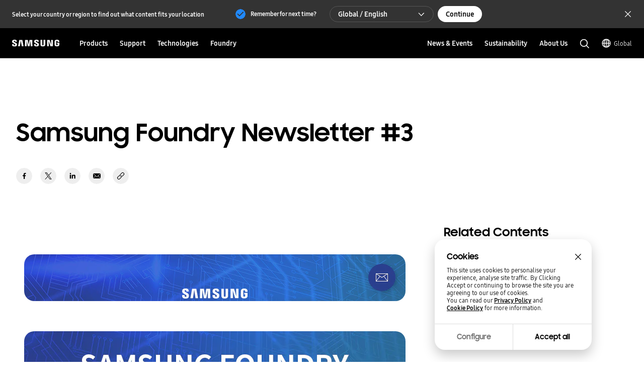

--- FILE ---
content_type: text/css
request_url: https://semiconductor.samsung.com/etc.clientlibs/semiconductor/components/global/content/common/cm-semi-sas-related-content/clientlibs/site.min.css
body_size: 3424
content:
/* Component Name */
.CO41_sas-related-content .CO41_sas-related-content_headline{
  padding: 80px 0; 
  text-align:center;
}
.CO41_sas-related-content .CO41_sas-related-content_headline h2{
  font-family: 'Samsung Sharp Sans', sans-serif; 
  font-weight: bold;
  font-size: 32px; 
  line-height: 45px;
}
.CO41_sas-related-content .CO41_sas-related-content_headline .CO41_sas-related-content_recommend-chips{
  padding-top: 16px; 
  display: -webkit-box;
  display: -ms-flexbox;
  display: flex;
  -ms-flex-wrap: wrap;
  flex-wrap: wrap;
  -webkit-box-pack: center;
  -ms-flex-pack: center;
  justify-content: center;
  margin-left: -8px;
  max-width: 430px;
  width: 100%;
  position: relative;
  left: 50%;
  transform: translateX(-50%);
  max-height: 88px;
  overflow-y: hidden;
}

.CO41_sas-related-content .CO41_sas-related-content_headline .CO41_sas-related-content_recommend-chips > * {
  display: -webkit-inline-box;
  display: -ms-inline-flexbox;
  display: inline-flex;
  -webkit-box-align: center;
  -ms-flex-align: center;
  align-items: center;
  -webkit-box-pack: center;
  -ms-flex-pack: center;
  justify-content: center;

  -webkit-transition: background cubic-bezier(0.4, 0, 0.2, 1) 0.2s, color cubic-bezier(0.4, 0, 0.2, 1) 0.2s, border-color cubic-bezier(0.4, 0, 0.2, 1) 0.2s, font-weight cubic-bezier(0.4, 0, 0.2, 1) 0.2s;
  -o-transition: background cubic-bezier(0.4, 0, 0.2, 1) 0.2s, color cubic-bezier(0.4, 0, 0.2, 1) 0.2s, border-color cubic-bezier(0.4, 0, 0.2, 1) 0.2s, font-weight cubic-bezier(0.4, 0, 0.2, 1) 0.2s;
  transition: background cubic-bezier(0.4, 0, 0.2, 1) 0.2s, color cubic-bezier(0.4, 0, 0.2, 1) 0.2s, border-color cubic-bezier(0.4, 0, 0.2, 1) 0.2s, font-weight cubic-bezier(0.4, 0, 0.2, 1) 0.2s;
  vertical-align: middle;
  color: #000000;
  cursor: pointer;
  text-align: center;
  white-space: normal;
  text-decoration: none;
  -webkit-appearance: none;
  -webkit-tap-highlight-color: transparent;
  background-color: transparent;
  /**/
  position: relative;
  font-weight: 700;
  word-break: break-all;
  overflow: hidden;
  display: -webkit-box;
  -webkit-line-clamp: 2;
  -webkit-box-orient: vertical;
  border: solid 1px black;
  margin: 8px 0 0 8px;
  max-height: none;
  font-size: 10px;
  height: 28px;
  line-height: 13px;
  padding: 6px 16px;
  border-radius: 14px;
}

.CO41_sas-related-content .CO41_sas-related-content_headline .CO41_sas-related-content_recommend-chips > *.disabled, .CO41_sas-related-content .CO41_sas-related-content_headline .CO41_sas-related-content_recommend-chips > *:disabled,
.CO41_sas-related-content .CO41_sas-related-content_headline .CO41_sas-related-content_recommend-chips > * [aria-disabled='true'] {
  cursor: not-allowed !important;
  pointer-events: none !important;
  border-color: rgba(0,0,0,0.15) !important;
  background-color: rgba(255,255,255,0.3) !important;
  color:#8f8f8f !important;
}


.CO41_sas-related-content .CO41_sas-related-content_headline .CO41_sas-related-content_recommend-chips > *.light-bg {
  color: #000000;
  border: 1px solid rgba(0, 0, 0, 0.1);
  background-color: rgba(255, 255, 255, 0.3);
}
.CO41_sas-related-content .CO41_sas-related-content_headline .CO41_sas-related-content_recommend-chips > *.light-bg.active{
  border-color: #2189ff;
}


.CO41_sas-related-content .CO41_sas-related-content_headline .CO41_sas-related-content_recommend-chips > *.light-bg:active, .CO41_sas-related-content .CO41_sas-related-content_headline .CO41_sas-related-content_recommend-chips > *.light-bg:focus-visible {
  border-color: rgba(0, 0, 0, 0.1);
  background-color: rgba(0, 0, 0, 0.03);
}

@media (hover: hover) {
  .CO41_sas-related-content .CO41_sas-related-content_headline .CO41_sas-related-content_recommend-chips > *.light-bg:hover {
    border-color: rgba(0, 0, 0, 0.1);
    background-color: rgba(0, 0, 0, 0.03);
  }
  .CO41_sas-related-content .CO41_sas-related-content_headline .CO41_sas-related-content_recommend-chips > *.light-bg.active:hover{
    border-color: rgba(0, 0, 0, 0);
  }
}



.CO41_sas-related-content .CO41_sas-related-content_wrap .CO41_sas-related-content_recommend-chips > *.none-border {
  border: none;
}

.CO41_sas-related-content .CO41_sas-related-content_wrap .CO41_sas-related-content_recommend-chips > *.icon-left:before {
  content: '';
  margin-right: 4px;
  width: 16px;
  height: 16px;
  background-repeat: no-repeat;
  background-size: 100%;
  background-position: center;
  -webkit-transition: background cubic-bezier(0.4, 0, 0.2, 1) 0.2s;
  -o-transition: background cubic-bezier(0.4, 0, 0.2, 1) 0.2s;
  transition: background cubic-bezier(0.4, 0, 0.2, 1) 0.2s;
}

.CO41_sas-related-content .CO41_sas-related-content_wrap .CO41_sas-related-content_recommend-chips > *.icon-right:after {
  content: '';
  margin-left: 4px;
  width: 16px;
  height: 16px;
  background-repeat: no-repeat;
  background-size: 100%;
  background-position: center;
  -webkit-transition: background cubic-bezier(0.4, 0, 0.2, 1) 0.2s;
  -o-transition: background cubic-bezier(0.4, 0, 0.2, 1) 0.2s;
  transition: background cubic-bezier(0.4, 0, 0.2, 1) 0.2s;
}

.CO41_sas-related-content .CO41_sas-related-content_wrap .CO41_sas-related-content_recommend-chips > *.dark-bg {
  color: #ffffff;
  border: 1px solid rgba(255, 255, 255, 0.3);
}

.CO41_sas-related-content .CO41_sas-related-content_wrap .CO41_sas-related-content_recommend-chips > *.dark-bg:active, 
.CO41_sas-related-content .CO41_sas-related-content_wrap .CO41_sas-related-content_recommend-chips > *.dark-bg:focus-visible {
  border-color: rgba(255, 255, 255, 0.3);
  background-color: rgba(255, 255, 255, 0.1);
}

@media (hover: hover) {
  .CO41_sas-related-content .CO41_sas-related-content_wrap .CO41_sas-related-content_recommend-chips > *.dark-bg:hover {
    border-color: rgba(255, 255, 255, 0.3);
    background-color: rgba(255, 255, 255, 0.1);
  }
}
/* **************** 1. card grid columns 鍮꾩젙�삎 atypical *********************** */



.CO41_sas-related-content .CO41_sas-related-content_grid-columns-wrap{
  max-width: 1218px;
  padding: 0 32px;
  margin: 0 auto;
}

.CO41_sas-related-content .CO41_sas-related-content_grid {
  width: 100%;
  margin-left: -12px;
}
.CO41_sas-related-content .CO41_sas-related-content_grid .CO41_sas-related-content_grid-item{transition: none !important;}
.CO41_sas-related-content .CO41_sas-related-content_grid .CO41_sas-related-content_grid-item>div{padding-left: 24px;}

.CO41_sas-related-content .CO41_sas-related-content_grid .CO41_sas-related-content_grid-thum img{
  max-width: 100%;
  display: block;
  min-height: 100px;
  background-color: transparent;
}
.CO41_sas-related-content .CO41_sas-related-content_grid .CO41_sas-related-content_grid-item:nth-child(1){margin-top: 0 !important;}
.CO41_sas-related-content .CO41_sas-related-content_grid .CO41_sas-related-content_grid-item:nth-child(2){margin-top: 0 !important;}
.CO41_sas-related-content .CO41_sas-related-content_grid .CO41_sas-related-content_grid-item:nth-child(3){margin-top: 0 !important;}

/* ******* 1-1. card grid columns �젙�삎 .masonryNone ********* */
.CO41_sas-related-content .CO41_sas-related-content_grid.masonryNone{
  display: -webkit-box;
  display: -ms-flexbox;
  display: flex;
  -ms-flex-wrap: wrap;
      flex-wrap: wrap;
  position: relative;
}
.CO41_sas-related-content .CO41_sas-related-content_grid.masonryNone .CO41_sas-related-content_grid-item{
  position: relative;
  width: 33.333%;
  max-width: calc(1218px / 3);
  word-wrap:break-word;
  word-break: keep-all;
  margin-top: 40px;
  margin-left: 0;
  overflow: hidden;
}

/* ******* 1-2. card grid columns 鍮꾩젙�삎 .atypical ********* */
.CO41_sas-related-content .CO41_sas-related-content_grid.atypical::after{
  content: '';
  display: block;
  clear: both;
}

.CO41_sas-related-content .CO41_sas-related-content_grid.atypical .CO41_sas-related-content_grid-item{
  width: 33.333%;
  max-width: calc(1218px / 3);
  float: left;
  word-wrap:break-word;
  word-break: keep-all;
  margin-top: 40px;
  margin-left: 0;
  overflow: hidden;
}


/* **************** //1. card grid columns 鍮꾩젙�삎 atypical *********************** */


/* **************** 2. card desc tags *********************** */

.CO41_sas-related-content .CO41_sas-related-content_grid .CO41_sas-related-content_grid-item .CO41_sas-related-content_grid-desc > a {
  display: block;
  padding: 0;
}

.CO41_sas-related-content .CO41_sas-related-content_grid .CO41_sas-related-content_grid-item .CO41_sas-related-content_grid-desc > a:focus-visible {
  outline-offset: 0;
}

.CO41_sas-related-content .CO41_sas-related-content_grid .CO41_sas-related-content_grid-item.img-hover-effect .CO41_sas-related-content_grid-thum img {
  -webkit-transform-origin: 50% 50%;
      -ms-transform-origin: 50% 50%;
          transform-origin: 50% 50%;
  -webkit-transform: scale(1);
      -ms-transform: scale(1);
          transform: scale(1);
  transition: -webkit-transform cubic-bezier(0.4, 0, 0.2, 1) 0.3s;
  width: 100%;
  display: block;
}

.CO41_sas-related-content .CO41_sas-related-content_grid .CO41_sas-related-content_grid-item.img-hover-effect .CO41_sas-related-content_grid-desc > a:hover img {
  -webkit-transform: scale(1.05);
      -ms-transform: scale(1.05);
          transform: scale(1.05);
}

.CO41_sas-related-content .CO41_sas-related-content_grid .CO41_sas-related-content_grid-thum {
  position: relative;
  border-radius: 30px;
  margin-bottom: 24px;
  overflow: hidden;
}

.CO41_sas-related-content .CO41_sas-related-content_grid .CO41_sas-related-content_grid-thum.playbtn:after {
  content: '';
  position: absolute;
  top: 50%;
  left: 50%;
  -webkit-transform: translate(-50%, -50%);
      -ms-transform: translate(-50%, -50%);
          transform: translate(-50%, -50%);
  background-repeat: no-repeat;
  background-position: center;
  background-size: contain;
  background-attachment: scroll;
  background-image: url("../../../../../../designs/global/common/resources/img/icon/icon-video.svg");
  width: 30%;
  height: 30%;
  z-index: 1;
}

.CO41_sas-related-content .CO41_sas-related-content_grid .CO41_sas-related-content_grid-thum.playbtn:after {
  background-image: url("../../../../../../designs/global/common/resources/img/icon/icon-play.svg");
  width: 80px;
  height: 80px;
}

.CO41_sas-related-content .CO41_sas-related-content_grid .CO41_sas-related-content_grid-thum:before {
  content: '';
  position: absolute;
  left: 0;
  top: 0;
  width: 100%;
  height: 100%;
  background-color: rgba(0, 0, 0, 0.03);
  border-radius: inherit;
  z-index: 1;
  background-color: transparent;
}

.CO41_sas-related-content .CO41_sas-related-content_grid .CO41_sas-related-content_grid-eyebrow {
  font-family: "Samsung One", sans-serif;
  font-weight: bold;
  font-size: 10px;
  line-height: 1.6;
  margin-bottom: 8px;
  color: #666;
  padding: 0 32px;
}

.CO41_sas-related-content .CO41_sas-related-content_grid .CO41_sas-related-content_grid-title {
  font-family: "Samsung Sharp Sans", sans-serif;
  font-weight: 700;
  letter-spacing: 0.5px;
  display: block;
  display: -webkit-box;
  max-height: 75px;
  -o-text-overflow: ellipsis;
     text-overflow: ellipsis;
  line-height: 25px;
  -webkit-line-clamp: 3;
  -webkit-box-orient: vertical;
  word-wrap: break-word;
  overflow: hidden;
  white-space: normal;
  margin-bottom: 8px;
  font-size: 18px;
  padding-left: 32px;
  padding-right: 32px;
}

.CO41_sas-related-content .CO41_sas-related-content_grid .CO41_sas-related-content_grid-item .CO41_sas-related-content_grid-tags {
  display: -webkit-box;
  display: -ms-flexbox;
  display: flex;
  -ms-flex-wrap: wrap;
      flex-wrap: wrap;
  padding-left: 56px !important;
  padding-right: 32px;
  padding-top: 8px;
  margin-left: -8px;
  max-height: 80px;
  overflow: hidden;
}

.CO41_sas-related-content .CO41_sas-related-content_grid .CO41_sas-related-content_grid-item .CO41_sas-related-content_grid-tags .grid-tags-item {
  display: -webkit-inline-box;
  display: -ms-inline-flexbox;
  display: inline-flex;
  -webkit-box-align: center;
      -ms-flex-align: center;
          align-items: center;
  -webkit-box-pack: center;
      -ms-flex-pack: center;
          justify-content: center;
  text-align: center;
  -webkit-transition: background cubic-bezier(0.4, 0, 0.2, 1) 0.2s, color cubic-bezier(0.4, 0, 0.2, 1) 0.2s, border-color cubic-bezier(0.4, 0, 0.2, 1) 0.2s, font-weight cubic-bezier(0.4, 0, 0.2, 1) 0.2s;
  -o-transition: background cubic-bezier(0.4, 0, 0.2, 1) 0.2s, color cubic-bezier(0.4, 0, 0.2, 1) 0.2s, border-color cubic-bezier(0.4, 0, 0.2, 1) 0.2s, font-weight cubic-bezier(0.4, 0, 0.2, 1) 0.2s;
  transition: background cubic-bezier(0.4, 0, 0.2, 1) 0.2s, color cubic-bezier(0.4, 0, 0.2, 1) 0.2s, border-color cubic-bezier(0.4, 0, 0.2, 1) 0.2s, font-weight cubic-bezier(0.4, 0, 0.2, 1) 0.2s;
  border: none;
  vertical-align: middle;
  color: #000000;
  cursor: pointer;
  position: relative;
  font-weight: 700;
  border-width: 1px;
  border-style: solid;
  text-align: center;
  white-space: nowrap;
  text-decoration: none;
  -webkit-appearance: none;
  -webkit-tap-highlight-color: transparent;
  background-color: transparent;
  /**/
  line-height: 20px;
  border: none;
  position: relative;
  font-weight: 700;
  word-break: break-all;
  overflow: hidden;
  display: -webkit-box;
  -webkit-line-clamp: 2;
  -webkit-box-orient: vertical;
  border: solid 1px black;
  margin: 0 0 8px 8px;
  font-size: 10px;
  font-weight: 700;
  height: 28px;
  line-height: 28px;
  max-width: 100%;
  display: inline-block;
  overflow: hidden;
  white-space: nowrap;
  -ms-text-overflow: ellipsis;
  -o-text-overflow: ellipsis;
     text-overflow: ellipsis;
}






.CO41_sas-related-content .CO41_sas-related-content_grid .CO41_sas-related-content_grid-item .CO41_sas-related-content_grid-tags .grid-tags-item.disabled, 
.CO41_sas-related-content .CO41_sas-related-content_grid .CO41_sas-related-content_grid-item .CO41_sas-related-content_grid-tags .grid-tags-item:disabled,
.CO41_sas-related-content .CO41_sas-related-content_grid .CO41_sas-related-content_grid-item .CO41_sas-related-content_grid-tags .grid-tags-item [aria-disabled='true'] {
  cursor: not-allowed;
  pointer-events: none;
}

.CO41_sas-related-content .CO41_sas-related-content_grid .CO41_sas-related-content_grid-item .CO41_sas-related-content_grid-tags .grid-tags-item.btn-large {
  height: 40px;
  line-height: 40px;
  font-size: 14px;
  padding: 0 24px;
}

.CO41_sas-related-content .CO41_sas-related-content_grid .CO41_sas-related-content_grid-item .CO41_sas-related-content_grid-tags .grid-tags-item.btn-medium {
  height: 32px;
  line-height: 32px;
  font-size: 12px;
  padding: 0 16px;
}

@media screen and (max-width: 1023px) {
  .CO41_sas-related-content .CO41_sas-related-content_grid .CO41_sas-related-content_grid-item .CO41_sas-related-content_grid-tags .grid-tags-item.btn-medium {
    height: 32px;
    line-height: 32px;
    font-size: 10px;
  }
}

@media screen and (max-width: 767px) {
  .CO41_sas-related-content .CO41_sas-related-content_grid .CO41_sas-related-content_grid-item .CO41_sas-related-content_grid-tags .grid-tags-item.btn-medium {
    padding: 0 12px;
  }
}

.CO41_sas-related-content .CO41_sas-related-content_grid .CO41_sas-related-content_grid-item .CO41_sas-related-content_grid-tags .grid-tags-item.btn-small {
  height: 28px;
  line-height: 28px;
  font-size: 10px;
  padding: 0 16px;
}

@media screen and (max-width: 1023px) {
  .CO41_sas-related-content .CO41_sas-related-content_grid .CO41_sas-related-content_grid-item .CO41_sas-related-content_grid-tags .grid-tags-item.btn-small {
    height: 28px;
    line-height: 28px;
    font-size: 10px;
  }
}

@media screen and (max-width: 767px) {
  .CO41_sas-related-content .CO41_sas-related-content_grid .CO41_sas-related-content_grid-item .CO41_sas-related-content_grid-tags .grid-tags-item.btn-small {
    padding: 0 12px;
  }
}

.CO41_sas-related-content .CO41_sas-related-content_grid .CO41_sas-related-content_grid-item .CO41_sas-related-content_grid-tags .grid-tags-item.none-border {
  border: none;
}

.CO41_sas-related-content .CO41_sas-related-content_grid .CO41_sas-related-content_grid-item .CO41_sas-related-content_grid-tags .grid-tags-item.icon-left:before {
  content: '';
  margin-right: 4px;
  width: 16px;
  height: 16px;
  background-repeat: no-repeat;
  background-size: 100%;
  background-position: center;
  -webkit-transition: background cubic-bezier(0.4, 0, 0.2, 1) 0.2s;
  -o-transition: background cubic-bezier(0.4, 0, 0.2, 1) 0.2s;
  transition: background cubic-bezier(0.4, 0, 0.2, 1) 0.2s;
}

.CO41_sas-related-content .CO41_sas-related-content_grid .CO41_sas-related-content_grid-item .CO41_sas-related-content_grid-tags .grid-tags-item.icon-right:after {
  content: '';
  margin-left: 4px;
  width: 16px;
  height: 16px;
  background-repeat: no-repeat;
  background-size: 100%;
  background-position: center;
  -webkit-transition: background cubic-bezier(0.4, 0, 0.2, 1) 0.2s;
  -o-transition: background cubic-bezier(0.4, 0, 0.2, 1) 0.2s;
  transition: background cubic-bezier(0.4, 0, 0.2, 1) 0.2s;
}

.CO41_sas-related-content .CO41_sas-related-content_grid .CO41_sas-related-content_grid-item .CO41_sas-related-content_grid-tags .grid-tags-item.btn-large {
  height: 40px;
  line-height: 40px;
  font-size: 16px;
  padding: 0 24px;
  border-radius: 40px;
}

@media screen and (max-width: 1023px) {
  .CO41_sas-related-content .CO41_sas-related-content_grid .CO41_sas-related-content_grid-item .CO41_sas-related-content_grid-tags .grid-tags-item.btn-large {
    height: 34px;
    line-height: 34px;
    font-size: 11px;
    padding: 0 16px;
    border-radius: 34px;
  }
}

@media screen and (max-width: 767px) {
  .CO41_sas-related-content .CO41_sas-related-content_grid .CO41_sas-related-content_grid-item .CO41_sas-related-content_grid-tags .grid-tags-item.btn-large {
    height: 30px;
    line-height: 30px;
    font-size: 10px;
    border-radius: 30px;
  }
}

.CO41_sas-related-content .CO41_sas-related-content_grid .CO41_sas-related-content_grid-item .CO41_sas-related-content_grid-tags .grid-tags-item.btn-medium {
  height: 32px;
  line-height: 32px;
  font-size: 12px;
  padding: 0 16px;
  border-radius: 32px;
}

@media screen and (max-width: 1023px) {
  .CO41_sas-related-content .CO41_sas-related-content_grid .CO41_sas-related-content_grid-item .CO41_sas-related-content_grid-tags .grid-tags-item.btn-medium {
    height: 30px;
    line-height: 30px;
    font-size: 10px;
    border-radius: 30px;
  }
}

.CO41_sas-related-content .CO41_sas-related-content_grid .CO41_sas-related-content_grid-item .CO41_sas-related-content_grid-tags .grid-tags-item.btn-small {
  height: 28px;
  line-height: 28px;
  font-size: 10px;
  padding: 0 16px;
  border-radius: 28px;
}

.CO41_sas-related-content .CO41_sas-related-content_grid .CO41_sas-related-content_grid-item .CO41_sas-related-content_grid-tags .grid-tags-item.font-small {
  font-size: 1rem;
}

.CO41_sas-related-content .CO41_sas-related-content_grid .CO41_sas-related-content_grid-item .CO41_sas-related-content_grid-tags .grid-tags-item.selected {
  font-weight: 700;
}

.CO41_sas-related-content .CO41_sas-related-content_grid .CO41_sas-related-content_grid-item .CO41_sas-related-content_grid-tags .grid-tags-item.dark-bg {
  color: #ffffff;
  border: 1px solid rgba(255, 255, 255, 0.3);
}

.CO41_sas-related-content .CO41_sas-related-content_grid .CO41_sas-related-content_grid-item .CO41_sas-related-content_grid-tags .grid-tags-item.dark-bg:active, 
.CO41_sas-related-content .CO41_sas-related-content_grid .CO41_sas-related-content_grid-item .CO41_sas-related-content_grid-tags .grid-tags-item.dark-bg:focus-visible {
  border-color: rgba(255, 255, 255, 0.3);
  background-color: rgba(255, 255, 255, 0.1);
}

@media (hover: hover) {
  .CO41_sas-related-content .CO41_sas-related-content_grid .CO41_sas-related-content_grid-item .CO41_sas-related-content_grid-tags .grid-tags-item.dark-bg:hover {
    border-color: rgba(255, 255, 255, 0.3);
    background-color: rgba(255, 255, 255, 0.1);
  }
}

.CO41_sas-related-content .CO41_sas-related-content_grid .CO41_sas-related-content_grid-item .CO41_sas-related-content_grid-tags .grid-tags-item.light-bg {
  color: #000000;
  border: 1px solid rgba(0, 0, 0, 0.1);
  background-color: rgba(255, 255, 255, 0.3);
}

.CO41_sas-related-content .CO41_sas-related-content_grid .CO41_sas-related-content_grid-item .CO41_sas-related-content_grid-tags .grid-tags-item.light-bg:active, 
.CO41_sas-related-content .CO41_sas-related-content_grid .CO41_sas-related-content_grid-item .CO41_sas-related-content_grid-tags .grid-tags-item.light-bg:focus-visible {
  border-color: rgba(0, 0, 0, 0.1);
  background-color: rgba(0, 0, 0, 0.03);
}

@media (hover: hover) {
  .CO41_sas-related-content .CO41_sas-related-content_grid .CO41_sas-related-content_grid-item .CO41_sas-related-content_grid-tags .grid-tags-item.light-bg:hover {
    border-color: rgba(0, 0, 0, 0.1);
    background-color: rgba(0, 0, 0, 0.03);
  }
}

/* **************** // 2. card desc tags *********************** */


/* ******************** 3. view more ******************** */
.CO41_sas-related-content  .CO41_sas-related-content_grid-columns-wrap + .btn-group {
  margin-top: 52px;
  padding-bottom: 120px; 
}

.CO41_sas-related-content  .CO41_sas-related-content_grid-columns-wrap + .btn-group button {
  display: -webkit-inline-box;
  display: -ms-inline-flexbox;
  display: inline-flex;
  -webkit-box-align: center;
      -ms-flex-align: center;
          align-items: center;
  -webkit-box-pack: center;
      -ms-flex-pack: center;
          justify-content: center;
  text-align: center;
  -webkit-transition: background cubic-bezier(0.4, 0, 0.2, 1) 0.2s, color cubic-bezier(0.4, 0, 0.2, 1) 0.2s, border-color cubic-bezier(0.4, 0, 0.2, 1) 0.2s, font-weight cubic-bezier(0.4, 0, 0.2, 1) 0.2s;
  -o-transition: background cubic-bezier(0.4, 0, 0.2, 1) 0.2s, color cubic-bezier(0.4, 0, 0.2, 1) 0.2s, border-color cubic-bezier(0.4, 0, 0.2, 1) 0.2s, font-weight cubic-bezier(0.4, 0, 0.2, 1) 0.2s;
  transition: background cubic-bezier(0.4, 0, 0.2, 1) 0.2s, color cubic-bezier(0.4, 0, 0.2, 1) 0.2s, border-color cubic-bezier(0.4, 0, 0.2, 1) 0.2s, font-weight cubic-bezier(0.4, 0, 0.2, 1) 0.2s;
  border: none;
  vertical-align: middle;
  color: #000000;
  cursor: pointer;
  position: relative;
  font-weight: 700;
  border-width: 1px;
  border-style: solid;
  text-align: center;
  white-space: nowrap;
  text-decoration: none;
  -webkit-appearance: none;
  -webkit-tap-highlight-color: transparent;
  background-color: transparent;
  /**/
  padding: 0 24px;
  border-radius: 20px;
  border: none;
}

.CO41_sas-related-content  .CO41_sas-related-content_grid-columns-wrap + .btn-group button.disabled, .CO41_sas-related-content  .CO41_sas-related-content_grid-columns-wrap + .btn-group button:disabled,
.CO41_sas-related-content  .CO41_sas-related-content_grid-columns-wrap + .btn-group button [aria-disabled='true'] {
  cursor: not-allowed;
  pointer-events: none;
}

.CO41_sas-related-content  .CO41_sas-related-content_grid-columns-wrap + .btn-group button.btn-large {
  height: 40px;
  line-height: 40px;
  font-size: 14px;
  padding: 0 24px;
}

.CO41_sas-related-content  .CO41_sas-related-content_grid-columns-wrap + .btn-group button.btn-medium {
  height: 32px;
  line-height: 32px;
  font-size: 12px;
  padding: 0 16px;
}

@media screen and (max-width: 1023px) {
  .CO41_sas-related-content  .CO41_sas-related-content_grid-columns-wrap + .btn-group button.btn-medium {
    height: 32px;
    line-height: 32px;
    font-size: 10px;
  }
}

@media screen and (max-width: 767px) {
  .CO41_sas-related-content  .CO41_sas-related-content_grid-columns-wrap + .btn-group button.btn-medium {
    padding: 0 12px;
  }
}

.CO41_sas-related-content  .CO41_sas-related-content_grid-columns-wrap + .btn-group button.btn-small {
  height: 28px;
  line-height: 28px;
  font-size: 10px;
  padding: 0 16px;
}

@media screen and (max-width: 1023px) {
  .CO41_sas-related-content  .CO41_sas-related-content_grid-columns-wrap + .btn-group button.btn-small {
    height: 28px;
    line-height: 28px;
    font-size: 10px;
  }
}

@media screen and (max-width: 767px) {
  .CO41_sas-related-content  .CO41_sas-related-content_grid-columns-wrap + .btn-group button.btn-small {
    padding: 0 12px;
  }
}

.CO41_sas-related-content  .CO41_sas-related-content_grid-columns-wrap + .btn-group button.none-border {
  border: none;
}

.CO41_sas-related-content  .CO41_sas-related-content_grid-columns-wrap + .btn-group button.icon-left:before {
  content: '';
  margin-right: 4px;
  width: 16px;
  height: 16px;
  background-repeat: no-repeat;
  background-size: 100%;
  background-position: center;
  -webkit-transition: background cubic-bezier(0.4, 0, 0.2, 1) 0.2s;
  -o-transition: background cubic-bezier(0.4, 0, 0.2, 1) 0.2s;
  transition: background cubic-bezier(0.4, 0, 0.2, 1) 0.2s;
}

.CO41_sas-related-content  .CO41_sas-related-content_grid-columns-wrap + .btn-group button.icon-right:after {
  content: '';
  margin-left: 4px;
  width: 16px;
  height: 16px;
  background-repeat: no-repeat;
  background-size: 100%;
  background-position: center;
  -webkit-transition: background cubic-bezier(0.4, 0, 0.2, 1) 0.2s;
  -o-transition: background cubic-bezier(0.4, 0, 0.2, 1) 0.2s;
  transition: background cubic-bezier(0.4, 0, 0.2, 1) 0.2s;
}

.CO41_sas-related-content  .CO41_sas-related-content_grid-columns-wrap + .btn-group button.dark-bg {
  background-color: #ffffff;
  color: #000000;
}

.CO41_sas-related-content  .CO41_sas-related-content_grid-columns-wrap + .btn-group button.dark-bg.icon-left:before, .CO41_sas-related-content  .CO41_sas-related-content_grid-columns-wrap + .btn-group button.dark-bg.icon-right:after {
  background-image: url("data:image/svg+xml,%3Csvg xmlns='http://www.w3.org/2000/svg' width='16' height='16' viewBox='0 0 16 16'%3E%3Cg fill='none' fill-rule='evenodd'%3E%3Cg fill='%23333333' fill-rule='nonzero'%3E%3Cg%3E%3Cpath d='M13.573 2.427L13.573 11.475 12.239 11.475 12.239 4.703 3.037 13.906 2.094 12.963 11.297 3.76 4.525 3.761 4.525 2.427z' transform='translate(-110.000000, -12.000000) translate(110.000000, 12.000000)'/%3E%3C/g%3E%3C/g%3E%3C/g%3E%3C/svg%3E");
}

.CO41_sas-related-content  .CO41_sas-related-content_grid-columns-wrap + .btn-group button.dark-bg:active, .CO41_sas-related-content  .CO41_sas-related-content_grid-columns-wrap + .btn-group button.dark-bg:focus-visible {
  color: #000000;
  background-color: #eeeeee;
}

.CO41_sas-related-content  .CO41_sas-related-content_grid-columns-wrap + .btn-group button.dark-bg:active.icon-left:before, .CO41_sas-related-content  .CO41_sas-related-content_grid-columns-wrap + .btn-group button.dark-bg:active.icon-right:after, .CO41_sas-related-content  .CO41_sas-related-content_grid-columns-wrap + .btn-group button.dark-bg:focus-visible.icon-left:before, .CO41_sas-related-content  .CO41_sas-related-content_grid-columns-wrap + .btn-group button.dark-bg:focus-visible.icon-right:after {
  background-image: url("data:image/svg+xml,%3Csvg xmlns='http://www.w3.org/2000/svg' width='16' height='16' viewBox='0 0 16 16'%3E%3Cg fill='none' fill-rule='evenodd'%3E%3Cg fill='%23000' fill-rule='nonzero'%3E%3Cg%3E%3Cpath d='M13.573 2.427L13.573 11.475 12.239 11.475 12.239 4.703 3.037 13.906 2.094 12.963 11.297 3.76 4.525 3.761 4.525 2.427z' transform='translate(-110.000000, -12.000000) translate(110.000000, 12.000000)'/%3E%3C/g%3E%3C/g%3E%3C/g%3E%3C/svg%3E");
}

@media (hover: hover) {
  .CO41_sas-related-content  .CO41_sas-related-content_grid-columns-wrap + .btn-group button.dark-bg:hover {
    color: #000000;
    background-color: #eeeeee;
  }
  .CO41_sas-related-content  .CO41_sas-related-content_grid-columns-wrap + .btn-group button.dark-bg:hover.icon-left:before, .CO41_sas-related-content  .CO41_sas-related-content_grid-columns-wrap + .btn-group button.dark-bg:hover.icon-right:after {
    background-image: url("data:image/svg+xml,%3Csvg xmlns='http://www.w3.org/2000/svg' width='16' height='16' viewBox='0 0 16 16'%3E%3Cg fill='none' fill-rule='evenodd'%3E%3Cg fill='%23000' fill-rule='nonzero'%3E%3Cg%3E%3Cpath d='M13.573 2.427L13.573 11.475 12.239 11.475 12.239 4.703 3.037 13.906 2.094 12.963 11.297 3.76 4.525 3.761 4.525 2.427z' transform='translate(-110.000000, -12.000000) translate(110.000000, 12.000000)'/%3E%3C/g%3E%3C/g%3E%3C/g%3E%3C/svg%3E");
  }
}

.CO41_sas-related-content  .CO41_sas-related-content_grid-columns-wrap + .btn-group button.dark-bg.disabled, .CO41_sas-related-content  .CO41_sas-related-content_grid-columns-wrap + .btn-group button.dark-bg:disabled,
.CO41_sas-related-content  .CO41_sas-related-content_grid-columns-wrap + .btn-group button.dark-bg [aria-disabled='true'] {
  color: #8f8f8f;
  background-color: #555555;
}

.CO41_sas-related-content  .CO41_sas-related-content_grid-columns-wrap + .btn-group button.dark-bg.disabled.icon-left:before, .CO41_sas-related-content  .CO41_sas-related-content_grid-columns-wrap + .btn-group button.dark-bg.disabled.icon-right:after, .CO41_sas-related-content  .CO41_sas-related-content_grid-columns-wrap + .btn-group button.dark-bg:disabled.icon-left:before, .CO41_sas-related-content  .CO41_sas-related-content_grid-columns-wrap + .btn-group button.dark-bg:disabled.icon-right:after,
.CO41_sas-related-content  .CO41_sas-related-content_grid-columns-wrap + .btn-group button.dark-bg [aria-disabled='true'].icon-left:before,
.CO41_sas-related-content  .CO41_sas-related-content_grid-columns-wrap + .btn-group button.dark-bg [aria-disabled='true'].icon-right:after {
  background-image: url("data:image/svg+xml,%3Csvg xmlns='http://www.w3.org/2000/svg' width='16' height='16' viewBox='0 0 16 16'%3E%3Cg fill='none' fill-rule='evenodd'%3E%3Cg fill='%238f8f8f' fill-rule='nonzero'%3E%3Cg%3E%3Cpath d='M13.573 2.427L13.573 11.475 12.239 11.475 12.239 4.703 3.037 13.906 2.094 12.963 11.297 3.76 4.525 3.761 4.525 2.427z' transform='translate(-110.000000, -12.000000) translate(110.000000, 12.000000)'/%3E%3C/g%3E%3C/g%3E%3C/g%3E%3C/svg%3E");
}

.CO41_sas-related-content  .CO41_sas-related-content_grid-columns-wrap + .btn-group button.light-bg {
  background-color: #000000;
  color: #ffffff;
}

.CO41_sas-related-content  .CO41_sas-related-content_grid-columns-wrap + .btn-group button.light-bg.icon-left:before, .CO41_sas-related-content  .CO41_sas-related-content_grid-columns-wrap + .btn-group button.light-bg.icon-right:after {
  background-image: url("data:image/svg+xml,%3Csvg xmlns='http://www.w3.org/2000/svg' width='16' height='16' viewBox='0 0 16 16'%3E%3Cg fill='none' fill-rule='evenodd'%3E%3Cg fill='%23ffffff' fill-rule='nonzero'%3E%3Cg%3E%3Cpath d='M13.573 2.427L13.573 11.475 12.239 11.475 12.239 4.703 3.037 13.906 2.094 12.963 11.297 3.76 4.525 3.761 4.525 2.427z' transform='translate(-110.000000, -12.000000) translate(110.000000, 12.000000)'/%3E%3C/g%3E%3C/g%3E%3C/g%3E%3C/svg%3E");
}

.CO41_sas-related-content  .CO41_sas-related-content_grid-columns-wrap + .btn-group button.light-bg:active, .CO41_sas-related-content  .CO41_sas-related-content_grid-columns-wrap + .btn-group button.light-bg:focus-visible {
  color: #eeeeee;
  background-color: #333333;
}

.CO41_sas-related-content  .CO41_sas-related-content_grid-columns-wrap + .btn-group button.light-bg:active.icon-left:before, .CO41_sas-related-content  .CO41_sas-related-content_grid-columns-wrap + .btn-group button.light-bg:active.icon-right:after, .CO41_sas-related-content  .CO41_sas-related-content_grid-columns-wrap + .btn-group button.light-bg:focus-visible.icon-left:before, .CO41_sas-related-content  .CO41_sas-related-content_grid-columns-wrap + .btn-group button.light-bg:focus-visible.icon-right:after {
  background-image: url("data:image/svg+xml,%3Csvg xmlns='http://www.w3.org/2000/svg' width='16' height='16' viewBox='0 0 16 16'%3E%3Cg fill='none' fill-rule='evenodd'%3E%3Cg fill='%23eeeeee' fill-rule='nonzero'%3E%3Cg%3E%3Cpath d='M13.573 2.427L13.573 11.475 12.239 11.475 12.239 4.703 3.037 13.906 2.094 12.963 11.297 3.76 4.525 3.761 4.525 2.427z' transform='translate(-110.000000, -12.000000) translate(110.000000, 12.000000)'/%3E%3C/g%3E%3C/g%3E%3C/g%3E%3C/svg%3E");
}

@media (hover: hover) {
  .CO41_sas-related-content  .CO41_sas-related-content_grid-columns-wrap + .btn-group button.light-bg:hover {
    color: #eeeeee;
    background-color: #333333;
  }
  .CO41_sas-related-content  .CO41_sas-related-content_grid-columns-wrap + .btn-group button.light-bg:hover.icon-left:before, .CO41_sas-related-content  .CO41_sas-related-content_grid-columns-wrap + .btn-group button.light-bg:hover.icon-right:after {
    background-image: url("data:image/svg+xml,%3Csvg xmlns='http://www.w3.org/2000/svg' width='16' height='16' viewBox='0 0 16 16'%3E%3Cg fill='none' fill-rule='evenodd'%3E%3Cg fill='%23eeeeee' fill-rule='nonzero'%3E%3Cg%3E%3Cpath d='M13.573 2.427L13.573 11.475 12.239 11.475 12.239 4.703 3.037 13.906 2.094 12.963 11.297 3.76 4.525 3.761 4.525 2.427z' transform='translate(-110.000000, -12.000000) translate(110.000000, 12.000000)'/%3E%3C/g%3E%3C/g%3E%3C/g%3E%3C/svg%3E");
  }
}

.CO41_sas-related-content  .CO41_sas-related-content_grid-columns-wrap + .btn-group button.light-bg.disabled, .CO41_sas-related-content  .CO41_sas-related-content_grid-columns-wrap + .btn-group button.light-bg:disabled,
.CO41_sas-related-content  .CO41_sas-related-content_grid-columns-wrap + .btn-group button.light-bg [aria-disabled='true'] {
  color: #aaaaaa;
  background-color: #dddddd;
}

.CO41_sas-related-content  .CO41_sas-related-content_grid-columns-wrap + .btn-group button.light-bg.disabled.icon-left:before, .CO41_sas-related-content  .CO41_sas-related-content_grid-columns-wrap + .btn-group button.light-bg.disabled.icon-right:after, .CO41_sas-related-content  .CO41_sas-related-content_grid-columns-wrap + .btn-group button.light-bg:disabled.icon-left:before, .CO41_sas-related-content  .CO41_sas-related-content_grid-columns-wrap + .btn-group button.light-bg:disabled.icon-right:after,
.CO41_sas-related-content  .CO41_sas-related-content_grid-columns-wrap + .btn-group button.light-bg [aria-disabled='true'].icon-left:before,
.CO41_sas-related-content  .CO41_sas-related-content_grid-columns-wrap + .btn-group button.light-bg [aria-disabled='true'].icon-right:after {
  background-image: url("data:image/svg+xml,%3Csvg xmlns='http://www.w3.org/2000/svg' width='16' height='16' viewBox='0 0 16 16'%3E%3Cg fill='none' fill-rule='evenodd'%3E%3Cg fill='%23aaaaaa' fill-rule='nonzero'%3E%3Cg%3E%3Cpath d='M13.573 2.427L13.573 11.475 12.239 11.475 12.239 4.703 3.037 13.906 2.094 12.963 11.297 3.76 4.525 3.761 4.525 2.427z' transform='translate(-110.000000, -12.000000) translate(110.000000, 12.000000)'/%3E%3C/g%3E%3C/g%3E%3C/g%3E%3C/svg%3E");
}



/* ******************** // 3. view more ******************** */




@media screen and (max-width: 1022px) {


  .CO41_sas-related-content .CO41_sas-related-content_headline{
    padding: 60px 32px 72px;
  }
  .CO41_sas-related-content .CO41_sas-related-content_headline h2{
    font-size: 24px;
    line-height: 34px;
  }
  .CO41_sas-related-content .CO41_sas-related-content_headline .CO41_sas-related-content_recommend-chips{
    padding-top: 18px;
    max-width: 372px;
    max-height: 92px;
  }

  .CO41_sas-related-content .CO41_sas-related-content_grid-columns-wrap{
    max-width: 100%;
    overflow: hidden;
  }
  .CO41_sas-related-content .CO41_sas-related-content_grid{
    margin-left: 0;
  }
  .CO41_sas-related-content .CO41_sas-related-content_grid .CO41_sas-related-content_grid-item{
    margin-top: 52px;
  }
  .CO41_sas-related-content .CO41_sas-related-content_grid .CO41_sas-related-content_grid-item>div{
    padding-left: 0;
  }

  .CO41_sas-related-content .CO41_sas-related-content_grid.masonryNone .CO41_sas-related-content_grid-item,
  .CO41_sas-related-content .CO41_sas-related-content_grid.atypical .CO41_sas-related-content_grid-item{
    width: 50%;
    max-width: 100%;
    margin-top: 52px;
  }

  .CO41_sas-related-content .CO41_sas-related-content_grid.atypical{
    margin-left: -12px;
    margin-right: -12px;
    width: calc(100% + 24px);
  }
  .CO41_sas-related-content .CO41_sas-related-content_grid.atypical .CO41_sas-related-content_grid-item{
    padding: 0 12px;
  }

  .CO41_sas-related-content .CO41_sas-related-content_grid.atypical .CO41_sas-related-content_grid-item:nth-child(3){
    margin-top: 52px !important;
  }
  
  .CO41_sas-related-content .CO41_sas-related-content_grid.masonryNone .CO41_sas-related-content_grid-item:nth-child(3){
    margin-top: 52px !important;
  }

  .CO41_sas-related-content .CO41_sas-related-content_grid.masonryNone .CO41_sas-related-content_grid-item:nth-child(2n){
    padding-left: 12px;
  }

  .CO41_sas-related-content .CO41_sas-related-content_grid.masonryNone .CO41_sas-related-content_grid-item:nth-child(2n+1){
    padding-right: 12px;
  }



  .CO41_sas-related-content .CO41_sas-related-content_grid .CO41_sas-related-content_grid-thum{
    border-radius: 25px;
    margin-bottom: 20px;
  }

  .CO41_sas-related-content .CO41_sas-related-content_grid .CO41_sas-related-content_grid-eyebrow{
    padding: 0 20px 0 28px;
  }

  .CO41_sas-related-content .CO41_sas-related-content_grid .CO41_sas-related-content_grid-title{
    letter-spacing: normal;
    font-size: 16px;
    line-height: 23px;
    max-height: 69px;
    padding: 0 28px;
  }

  .CO41_sas-related-content .CO41_sas-related-content_grid .CO41_sas-related-content_grid-item .CO41_sas-related-content_grid-tags{
    padding-left: 28px !important;
    padding-right: 28px;
    max-height: 80px;
  }

  .CO41_sas-related-content .CO41_sas-related-content_grid-columns-wrap + .btn-group{
    padding-bottom: 80px;
  }



}


@media screen and (max-width: 766px) {


  .CO41_sas-related-content .CO41_sas-related-content_headline{
    padding: 48px 24px;
  }
  
  .CO41_sas-related-content .CO41_sas-related-content_headline .CO41_sas-related-content_recommend-chips{
    margin-left: 0px;
    max-width:360px;
    max-height: 92px;
  }

  .CO41_sas-related-content .CO41_sas-related-content_headline .CO41_sas-related-content_recommend-chips > *{
    margin: 6px;
  }

  .CO41_sas-related-content .CO41_sas-related-content_grid-columns-wrap{
    padding: 0 24px;
  }
  
  .CO41_sas-related-content .CO41_sas-related-content_grid{
    margin: 0 !important;
    width: 100% !important;
  }

  .CO41_sas-related-content .CO41_sas-related-content_grid .CO41_sas-related-content_grid-item{
    margin-top: 40px !important;
    padding: 0 !important;
    width: 100% !important;
  }
  .CO41_sas-related-content .CO41_sas-related-content_grid .CO41_sas-related-content_grid-item:first-child{
    margin-top: 0 !important;
  }
  .CO41_sas-related-content .CO41_sas-related-content_grid .CO41_sas-related-content_grid-item:nth-child(2){
    margin-top: 40px !important;
  }

  .CO41_sas-related-content .CO41_sas-related-content_grid .CO41_sas-related-content_grid-thum{
    margin-bottom: 18px;
    border-radius: 20px;
  }

  .CO41_sas-related-content .CO41_sas-related-content_grid .CO41_sas-related-content_grid-eyebrow{
    padding: 0 18px 0 16px;
  }

  .CO41_sas-related-content .CO41_sas-related-content_grid .CO41_sas-related-content_grid-title{
    padding: 0 18px 0 16px;
    margin-bottom: 6px;
    font-size: 14px;
    line-height: 20px;
    max-height: 60px;
  }
  
  .CO41_sas-related-content .CO41_sas-related-content_grid .CO41_sas-related-content_grid-item .CO41_sas-related-content_grid-tags{
    padding-left: 16px !important;
    padding-right: 18px;
    margin-right: 76px;
  }
  
  .CO41_sas-related-content .CO41_sas-related-content_grid-columns-wrap + .btn-group{
    margin-top: 40px;
    padding-bottom: 60px;
  }
}

--- FILE ---
content_type: application/javascript
request_url: https://semiconductor.samsung.com/etc.clientlibs/semiconductor/components/global/content/article/ar-semi-newest-article/clientlibs/site.min.js
body_size: 1234
content:
0<$(".AR13_newest-article").length&&function(g,e,f){function n(){var b={};b.site=p;b.onlyfilter="N";b.num="4";b.pageno="1";b.sort="Newest";b.category="newsroom";"tech blog"==h&&(h="tech blog.webinar");b.subcategory=h;b.qrange="detail";b.pagetype="page";b.startno="0";b.stage=runmodeVal();e.ajax({url:q.val()+"insightfinder",type:"GET",dataType:"json",jsonp:"callback",jsonpCallback:"jQuery1910499421933433041_1385598221584",data:b,success:function(c){if(null!==c.response.resultData.resultList[0]){c=c.response.resultData.resultList[0].insightLandingContentList;
var a='\x3ca class\x3d"AR13_newest-article__bigvol-wrap bg-dim" href\x3d"'+c[0].pageUrl+'" data-an-tr\x3d"body contents" data-an-ca\x3d"link click" data-an-ac\x3d"thumbnail card grid" data-an-la\x3d"none"\x3e';a+='\t\x3cfigure class\x3d"bigvol__img"\x3e\t\t\x3cpicture class\x3d"big_thumb_img"\x3e';c[0].thumbUrl169&&null!=c[0].thumbUrl169?(a+='\t\t\x3csource srcset\x3d"'+rewritePath(c[0].thumbUrl169)+'" /\x3e',a+='\t\t\x3cimg src\x3d"'+rewritePath(c[0].thumbUrl169)+'" alt\x3d"'+c[0].imageAltText+'" /\x3e'):
a+='\t\t\x3csource srcset\x3d"/etc.clientlibs/semiconductor/designs/global/common/resources/img/noimage/img-product-default.png" /\x3e\t\t\x3cimg src\x3d"/etc.clientlibs/semiconductor/designs/global/common/resources/img/noimage/img-product-default.png" alt\x3d"default" /\x3e';a+="\t\t\x3c/picture\x3e\t\x3c/figure\x3e\x3c/a\x3e";l.find(".AR13_newest-article__bigvol").prepend(a);a='\x3ca class\x3d"bigvol-desc__title" href\x3d"'+c[0].pageUrl+'" data-an-tr\x3d"body contents" data-an-ca\x3d"link click" data-an-ac\x3d"thumbnail card grid" data-an-la\x3d"none"\x3e'+
c[0].modelList[0].kvTitle+"\x3c/a\x3e";l.find(".big_cont_title").append(a);a='\x3ctime class\x3d"bigvol-desc__info-time" datetime\x3d"'+c[0].publishDt+'"\x3e'+c[0].publishDt+"\x3c/time\x3e";l.find(".bigvol-desc__info").append(a);m(c[0],".AR13_newest-article__bigvol .bigvol-desc-tags","bigvol-desc-tags-item btn-small");for(var b=1;b<c.length;b++){var d=c[b];a="";a+='\x3cli class\x3d"AR13_newest-article__list-item list-item-index'+b+'"\x3e';a+='\t\x3cdiv class\x3d"AR13_newest-article__list-desc"\x3e';
a+='\t\t\x3ca href\x3d"'+d.pageUrl+'" data-an-tr\x3d"body contents" data-an-ca\x3d"link click" data-an-ac\x3d"card grid" data-an-la\x3d"none"\x3e';a+='\t\t\t\x3cfigure class\x3d"AR13_newest-article__list-thum"\x3e';a=d.thumbUrl11&&null!=d.thumbUrl11?a+('\t\t\t\x3cimg alt\x3d"'+d.imageAltText+'" src\x3d"'+rewritePath(d.thumbUrl11)+'" /\x3e'):a+'\t\t\t\x3cimg src\x3d"/etc.clientlibs/semiconductor/designs/global/common/resources/img/noimage/img-product-default.png" alt\x3d"default" /\x3e';a+="\t\t\t\x3c/figure\x3e";
a+='\t\t\t\x3cdiv class\x3d"AR13_newest-article__list-title light-bg"\x3e'+d.modelList[0].kvTitle+"\x3c/div\x3e";a+="\t\t\x3c/a\x3e";a+='\t\t\x3cdiv class\x3d"AR13_newest-article__list-info"\x3e';a+='\t\t\t\x3ctime class\x3d"AR13_newest-article__list-time" datetime\x3d"'+d.publishDt+'"\x3e'+d.publishDt+"\x3c/time\x3e";a+="\t\t\x3c/div\x3e";a+="\t\x3c/div\x3e";a+='\t\x3cdiv class\x3d"AR13_newest-article__list-tags"\x3e\x3c/div\x3e';a+="\x3c/li\x3e";l.find(".AR13_newest-article__list").append(a);m(c[b],
".list-item-index"+b+" .AR13_newest-article__list-tags","list-tags-item light-bg btn-small font-small")}}},error:function(b){console.error(b);e(".AR13_newest-article .CO03_no-result").show()}})}function m(b,c,a){if(b.staticTag){for(var e="",d=0;4>d;d++)void 0!=b.staticTag[d]&&(e+='\x3ca href\x3d"'+k+"?searchvalue\x3d"+encodeURIComponent(b.staticTag[d])+'" class\x3d"'+a+'" data-an-tr\x3d"body contents" data-an-ca\x3d"link click" data-an-ac\x3d"chips" data-an-la\x3d"'+b.staticTag[d]+'"\x3e'+b.staticTag[d]+
"\x3c/a\x3e");l.find(c).append(e)}}var l=e(document.querySelector(".AR13_newest-article")),q=e("#searchDomain");f=e("#serviceDomain").val();e("#siteCode").val();var k=window.convertCustomLink(e("#hash-tag-path").val());g=k.substring(k.length-1);"/"==g&&(k=k.substring(0,k.length-1));0<f.indexOf("author-")&&(k+=".html");var p=e("#searchSiteCode").val();f=e("#currentPagePath").val();g=f.substring(f.length-1);"/"==g&&(f=f.substring(0,f.length-1));g=f.split("/");var h="news";1<g.length&&(h=g[g.length-
1]);h=h.replace(/-/g," ");"newest article"==h&&(h="news");e(document).ready(function(){n()})}(this,this.jQuery,window);

--- FILE ---
content_type: application/x-javascript;charset=utf-8
request_url: https://smetrics.samsung.com/id?d_visid_ver=5.4.0&d_fieldgroup=A&mcorgid=231F22CE527850C40A490D4D%40AdobeOrg&mid=61776963839378294402942251739426562064&ts=1769197967718
body_size: -44
content:
{"mid":"61776963839378294402942251739426562064"}

--- FILE ---
content_type: image/svg+xml
request_url: https://semiconductor.samsung.com/etc.clientlibs/semiconductor/designs/global/common/resources/img/icon/icon-share-mail-white.svg
body_size: 9
content:
<svg width="32" height="32" xmlns="http://www.w3.org/2000/svg">
    <g fill="#000" fill-rule="evenodd">
        <circle opacity=".07" cx="16" cy="16" r="16"/>
        <path d="m9.357 11 7.143 6.479L23.643 11H9.357zM9 11.642v8.839l4.542-4.721L9 11.642zm15 0-4.542 4.118L24 20.481v-8.84zm-9.933 4.598L9.491 21H23.51l-4.576-4.76-2.193 1.987a.357.357 0 0 1-.48 0l-2.193-1.987z" fill-rule="nonzero"/>
    </g>
</svg>


--- FILE ---
content_type: image/svg+xml
request_url: https://semiconductor.samsung.com/etc.clientlibs/semiconductor/designs/global/common/resources/img/icon/icon-bold-action-delete-white.svg
body_size: -2
content:
<svg xmlns="http://www.w3.org/2000/svg" width="20" height="20" viewBox="0 0 20 20">
    <g fill="none" fill-rule="evenodd">
        <g fill="#fff" fill-rule="nonzero">
            <g>
                <g>
                    <path d="M16.494 2.327L10 8.821 3.506 2.327 2.327 3.506 8.821 10 2.327 16.494 3.506 17.673 10 11.179 16.494 17.673 17.673 16.494 11.179 10 17.673 3.506z" transform="translate(-326.000000, -1311.000000) translate(0.000000, 1289.000000) translate(326.000000, 22.000000)"/>
                </g>
            </g>
        </g>
    </g>
</svg>


--- FILE ---
content_type: image/svg+xml
request_url: https://semiconductor.samsung.com/etc.clientlibs/semiconductor/designs/global/common/resources/img/icon/icon-bold-navigation-open-down-small-wh.svg
body_size: -115
content:
<svg width="11" height="12" xmlns="http://www.w3.org/2000/svg">
    <path d="m5.706 8.806-4.01-4.1.63-.623 3.38 3.457 3.38-3.457.629.624z" fill="#FFF" fill-rule="nonzero"/>
</svg>
